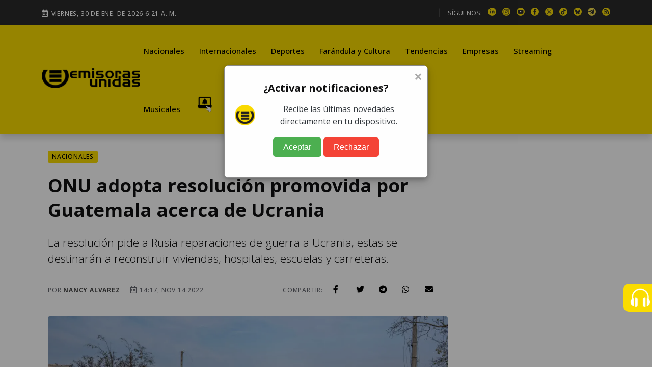

--- FILE ---
content_type: text/html; charset=utf-8
request_url: https://www.google.com/recaptcha/api2/aframe
body_size: 153
content:
<!DOCTYPE HTML><html><head><meta http-equiv="content-type" content="text/html; charset=UTF-8"></head><body><script nonce="5pEZSCVVS4azL48s9Uq4sA">/** Anti-fraud and anti-abuse applications only. See google.com/recaptcha */ try{var clients={'sodar':'https://pagead2.googlesyndication.com/pagead/sodar?'};window.addEventListener("message",function(a){try{if(a.source===window.parent){var b=JSON.parse(a.data);var c=clients[b['id']];if(c){var d=document.createElement('img');d.src=c+b['params']+'&rc='+(localStorage.getItem("rc::a")?sessionStorage.getItem("rc::b"):"");window.document.body.appendChild(d);sessionStorage.setItem("rc::e",parseInt(sessionStorage.getItem("rc::e")||0)+1);localStorage.setItem("rc::h",'1769754076468');}}}catch(b){}});window.parent.postMessage("_grecaptcha_ready", "*");}catch(b){}</script></body></html>

--- FILE ---
content_type: application/javascript; charset=utf-8
request_url: https://fundingchoicesmessages.google.com/f/AGSKWxU7fdwsYmMhd984tWLBOlsddclh264br4-hV3dP0ex2S3iebcpP7_xQuFOu2I2SyptxmeLHjeMEkADeZ1mPk6Hvb6xA9Pfq4C5DgGXA4DIEQeejN6gBLtrkItOmKSgDhdy-puLBImIJydTfcPSwVObmF1go5JKQ6vQWndXobwi3rEKXgir_UMBPEto7/_-ad-24x24./m-ad.css?/pledgead./160x600./weborama.js
body_size: -1283
content:
window['f3e2a6e9-7149-46d2-b405-2c09fed304d2'] = true;